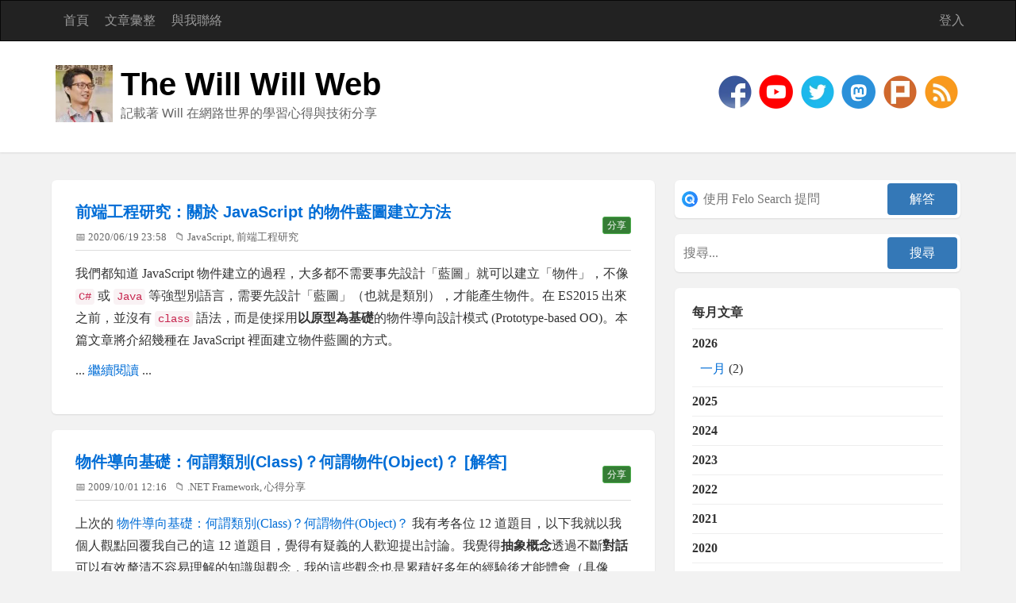

--- FILE ---
content_type: text/html; charset=utf-8
request_url: https://blog.miniasp.com/?tag=oop
body_size: 14485
content:
<!DOCTYPE html>
<html lang="zh-Hant-TW">
<head><meta http-equiv="content-type" content="text/html; charset=utf-8" />
	<link rel="contents" title="Archive" href="/archive" />
	<link rel="start" title="The Will Will Web" href="/" />
	<link type="application/rsd+xml" rel="edituri" title="RSD" href="https://blog.miniasp.com/rsd.axd" />
	<link type="application/rdf+xml" rel="meta" title="SIOC" href="https://blog.miniasp.com/sioc.axd" />
	<link type="application/apml+xml" rel="meta" title="APML" href="https://blog.miniasp.com/apml.axd" />
	<link type="application/rdf+xml" rel="meta" title="FOAF" href="https://blog.miniasp.com/foaf.axd" />
	<link type="application/rss+xml" rel="alternate" title="The Will Will Web" href="https://feeds.feedburner.com/TheWillWillWeb" />
	<link type="application/opensearchdescription+xml" rel="search" title="The Will Will Web" href="https://blog.miniasp.com/opensearch.axd" /><meta name="viewport" content="width=device-width, initial-scale=1.0, maximum-scale=5.0" /><meta property="fb:pages" content="119279178101235" /><link rel="stylesheet" href="/Custom/Themes/Standard-2015/css/bootstrap.min.css" /><link rel="stylesheet" href="/Custom/Themes/Standard-2015/css/main.min.css" /><link rel="stylesheet" href="/Custom/Themes/Standard-2015/css/responsive.min.css" /><link rel="shortcut icon" href="favicon.ico" type="image/x-icon" /><meta name="twitter:card" content="summary" /><meta name="twitter:site" content="@Will_Huang" /><meta name="twitter:creator" content="@Will_Huang" />

    <script async src="https://pagead2.googlesyndication.com/pagead/js/adsbygoogle.js?client=ca-pub-4707105512864121" crossorigin="anonymous"></script>

	<meta name="description" content="記載著 Will 在網路世界的學習心得與技術分享 -  All posts tagged  &#39;oop&#39; - The Will Will Web" />
	<meta name="keywords" content=".NET Core,.NET Framework,AI,Angular,AngularJS,ASP.NET,ASP.NET Core,ASP.NET MVC,ASP.NET Web API,Azure DevOps,C#,Container,CSS,DevOps,Entity Framework,Git,Golang,IIS,Java,JavaScript,Jenkins,Kubernetes,LINQ,Linux,Microsoft Azure,MySQL,Office,Office 365,Oracle,PHP,Security,SQL Server,Subversion,Tips,Unit Testing,VBA,Visual Basic,Visual Studio,VS2010 Tips,Web,Windows,Windows Phone 7,介紹好用工具,心得分享,未分類,多奇快訊,系統管理,前端工程研究,專案管理,團隊合作,網路管理" />
	<meta name="author" content="Will Huang" /><meta property="og:type" content="website" /><meta property="og:site_name" content="The Will Will Web" /><meta property="fb:app_id" content="1572310523097892" /><title>
	 All posts tagged  'oop' | The Will Will Web
</title></head>
<body class="ltr">
<div id="fb-root"></div>

    <form method="post" action="/?tag=oop" id="aspnetForm">
<div class="aspNetHidden">
<input type="hidden" name="__EVENTTARGET" id="__EVENTTARGET" value="" />
<input type="hidden" name="__EVENTARGUMENT" id="__EVENTARGUMENT" value="" />
<input type="hidden" name="__VIEWSTATE" id="__VIEWSTATE" value="AmmokK2/0ys8UgECwpIVWSxeFTc/7KhAUkoJeOgNWM1of9sv2YMkgv6jqtL+hTZcLXEtZq84tZXLRlRKnrKHLGS7W06NrzRScHGkVm9TSqEruvHuakUk8WUcDEsR16QxFJ6KIChwsZhoIodbwcYSqDeXCyAZEprQUswO9VdDWGtHOIRz" />
</div>

<script type="text/javascript">
//<![CDATA[
var theForm = document.forms['aspnetForm'];
if (!theForm) {
    theForm = document.aspnetForm;
}
function __doPostBack(eventTarget, eventArgument) {
    if (!theForm.onsubmit || (theForm.onsubmit() != false)) {
        theForm.__EVENTTARGET.value = eventTarget;
        theForm.__EVENTARGUMENT.value = eventArgument;
        theForm.submit();
    }
}
//]]>
</script>


<script src="/WebResource.axd?d=pynGkmcFUV13He1Qd6_TZKFmBG-AUY7YwSX-Eh_-So8UKa0fIVRDpGlQdJn4r3q4SNLVEw2&amp;t=638901526312636832" type="text/javascript"></script>

        <header class="header">
            <div class="navbar navbar-inverse" role="navigation">
                <div class="container">
                    <div class="navbar-header">
                        <button type="button" class="navbar-toggle" data-toggle="collapse" data-target=".navbar-collapse">
                            <span class="sr-only">Toggle navigation</span>
                            <span class="icon-bar"></span>
                            <span class="icon-bar"></span>
                            <span class="icon-bar"></span>
                        </button>
                    </div>
                    <div class="navbar-collapse collapse">
                        <ul class="nav navbar-nav ">
                            <li><a href="https://blog.miniasp.com/">首頁</a></li>
                            <li><a href="https://blog.miniasp.com/archive">文章彙整</a></li>
                            <li><a href="https://blog.miniasp.com/contact">與我聯絡</a></li>
                            
                        </ul>
                        <ul class="nav navbar-nav navbar-right">
                            <li><a href="/Account/login.aspx" id="ctl00_aLogin" rel="nofollow">登入</a></li>
                        </ul>
                    </div>
                </div>
            </div>
            <div class="title-wrapper">
                <div class="container">
                    <picture>
                      <source srcset="/Custom/Themes/Standard-2015/images/logo.avif" type="image/avif">
                      <source srcset="/Custom/Themes/Standard-2015/images/logo.webp" type="image/webp">
                      <img loading="lazy" width="72" height="72" src="/Custom/Themes/Standard-2015/images/logo.jpg" class="pull-left logo" alt="The Will Will Web" />
                    </picture>
                    <hgroup class="pull-left">
                        <h1><a href="https://blog.miniasp.com/">The Will Will Web</a></h1>
                        <h2>記載著 Will 在網路世界的學習心得與技術分享</h2>
                    </hgroup>
                    <div id="social-icons" class="pull-right social-icon">
                        <a href="https://www.facebook.com/will.fans" title="Will 保哥的技術交流中心" target="_blank">
                            <picture>
                                <source srcset="/Custom/Themes/Standard-2015/images/facebook.avif" type="image/avif">
                                <source srcset="/Custom/Themes/Standard-2015/images/facebook.webp" type="image/webp">
                                <img src="/Custom/Themes/Standard-2015/images/facebook.png" width="48" height="48" alt="social media - facebook"/>
                            </picture>
                        </a>
                        <a href="https://www.youtube.com/@Will_Huang" title="Will 保哥" target="_blank">
                            <picture>
                                <source srcset="/Custom/Themes/Standard-2015/images/youtube.webp" type="image/webp">
                                <img src="/Custom/Themes/Standard-2015/images/youtube.png" width="48" height="48" alt="social media - youtube"/>
                            </picture>
                        </a>
                        <a href="https://twitter.com/Will_Huang" title="@Will_Huang 保哥的推特" target="_blank">
                            <picture>
                                <source srcset="/Custom/Themes/Standard-2015/images/twitter.avif" type="image/avif">
                                <source srcset="/Custom/Themes/Standard-2015/images/twitter.webp" type="image/webp">
                                <img width="48" height="48" alt="social media - twitter" src="/Custom/Themes/Standard-2015/images/twitter.png" />
                            </picture>
                        </a>
                        <a href="https://mastodon.social/@doggy8088" title="Will 保哥" target="_blank">
                            <picture>
                                <source srcset="/Custom/Themes/Standard-2015/images/mastodon.webp" type="image/webp">
                                <img src="/Custom/Themes/Standard-2015/images/mastodon.png" width="48" height="48" alt="social media - mastodon"/>
                            </picture>
                        </a>
                        <a href="https://www.plurk.com/willh" title="★★★ Will 保哥的噗浪 ★★★" target="_blank">
                            <picture>
                                <source srcset="/Custom/Themes/Standard-2015/images/plurk.avif" type="image/avif">
                                <source srcset="/Custom/Themes/Standard-2015/images/plurk.webp" type="image/webp">
                                <img width="48" height="48" alt="social media - plurk" src="/Custom/Themes/Standard-2015/images/plurk.png" />
                            </picture>
                        </a>
                        
                        
                        <a href="https://feeds.feedburner.com/TheWillWillWeb" title="RSS 訂閱" target="_blank">
                            <picture>
                                <source srcset="/Custom/Themes/Standard-2015/images/rss.avif" type="image/avif">
                                <source srcset="/Custom/Themes/Standard-2015/images/rss.webp" type="image/webp">
                                <img width="48" height="48" alt="rss" src="/Custom/Themes/Standard-2015/images/rss.png" />
                            </picture>
                        </a>
                    </div>
                </div>
            </div>
        </header>
        <section class="container">
            <div class="row">
                <section class="col-md-8 content-wrapper">
                    
                    
  <div id="ctl00_cphBody_divError"></div>
  <div id="ctl00_cphBody_PostList1_posts" class="posts">

<article class="post" id="post0">
    <header class="post-header">
        <h2 class="post-title">
            <a href="/post/2020/06/19/JavaScript-Object-in-depth">前端工程研究：關於 JavaScript 的物件藍圖建立方法</a>
            
            <div class="pull-right" style="margin-top: 15px">
                <button type="button" class="btn btn-success btn-xs" onclick="share(event, '前端工程研究：關於 JavaScript 的物件藍圖建立方法', '我們都知道 JavaScript 物件建立的過程，大多都不需要事先設計「藍圖」就可以建立「物件」，不像 C# 或 Java 等強型別語言，需要先設計「藍圖」（也就是類別），才能產生物件。在 ES201', 'https://blog.miniasp.com/post/2020/06/19/JavaScript-Object-in-depth')">分享</button>
            </div>
        </h2>
        <div class="post-info clearfix">
            <span class="post-date">📅 2020/06/19 23:58</span>
            
            <span class="post-category">📁 <a href="/category/JavaScript">JavaScript</a>, <a href="/category/前端工程研究">前端工程研究</a></span>
        </div>
    </header>
    <section class="post-body text" id="fb_3d90d149-66c1-42f3-a788-aab4fcfbd916">
    
      

<style>
.copy-button {
  position: absolute;
  top: 0.75rem;
  right: 0.75rem;
  padding: 0.5rem;
  border: none;
  border-radius: 0.375rem;
  background-color: rgba(255, 255, 255, 0.1);
  cursor: pointer;
  opacity: 0;
  transition: all 0.2s ease;
  display: flex;
  align-items: center;
  gap: 0.5rem;
  backdrop-filter: blur(4px);
  color: #666;
}

/* 滑鼠懸停效果 */
pre:hover .copy-button {
  opacity: 1;
}

.copy-button:hover {
  background-color: rgba(255, 255, 255, 0.2);
  transform: scale(1.05);
  color: #000;
}

.copy-button:active {
  transform: scale(0.95);
}

/* 圖示樣式 */
.copy-icon, .check-icon {
  width: 1.2rem;
  height: 1.2rem;
  fill: currentColor;
  transition: all 0.2s ease;
}

/* 成功複製時的動畫效果 */
@keyframes checkmark {
  0% {
    transform: scale(0);
  }
  50% {
    transform: scale(1.2);
  }
  100% {
    transform: scale(1);
  }
}

.check-icon:not(.hidden) {
  animation: checkmark 0.2s ease-in-out;
  color: #10B981; /* 成功綠色 */
}

.hidden {
  display: none;
}

/* 為 pre 元素添加相對定位和漸層背景 */
pre {
  position: relative;
  padding-right: 4rem;
  background: linear-gradient(to right, rgba(255, 255, 255, 0.1), transparent);
}

</style>

<script>
document.addEventListener('DOMContentLoaded', function() {
  const codeBlocks = document.querySelectorAll('pre');
  
  codeBlocks.forEach(block => {
    const button = document.createElement('button');
    button.type = 'button';
    button.className = 'copy-button';
    button.setAttribute('aria-label', 'Copy code');
    button.innerHTML = `
      <svg class="copy-icon" viewBox="0 0 24 24" width="24" height="24">
        <path d="M16 1H4c-1.1 0-2 .9-2 2v14h2V3h12V1zm3 4H8c-1.1 0-2 .9-2 2v14c0 1.1.9 2 2 2h11c1.1 0 2-.9 2-2V7c0-1.1-.9-2-2-2zm0 16H8V7h11v14z"/>
      </svg>
      <svg class="check-icon hidden" viewBox="0 0 24 24" width="24" height="24">
        <path d="M9 16.17L4.83 12l-1.42 1.41L9 19 21 7l-1.41-1.41z"/>
      </svg>
    `;
    
    button.addEventListener('click', function() {
      const code = block.querySelector('code') || block;
      const text = code.textContent;
      
      navigator.clipboard.writeText(text).then(() => {
        const copyIcon = button.querySelector('.copy-icon');
        const checkIcon = button.querySelector('.check-icon');
        copyIcon.classList.add('hidden');
        checkIcon.classList.remove('hidden');
        
        setTimeout(() => {
          copyIcon.classList.remove('hidden');
          checkIcon.classList.add('hidden');
        }, 2000);
      });
    });
    
    block.appendChild(button);
  });
});
</script>

      <p>我們都知道 JavaScript 物件建立的過程，大多都不需要事先設計「藍圖」就可以建立「物件」，不像 <code>C#</code> 或 <code>Java</code> 等強型別語言，需要先設計「藍圖」（也就是類別），才能產生物件。在 ES2015 出來之前，並沒有 <code>class</code> 語法，而是使採用<strong>以原型為基礎</strong>的物件導向設計模式 (Prototype-based OO)。本篇文章將介紹幾種在 JavaScript 裡面建立物件藍圖的方式。</p><p>... <a class="more" href="/post/2020/06/19/JavaScript-Object-in-depth#continue">繼續閱讀</a> ...</p>

    </section>

    

</article>


<article class="post" id="post1">
    <header class="post-header">
        <h2 class="post-title">
            <a href="/post/2009/10/01/OOP-Basis-What-is-class-and-object-ANSWER">物件導向基礎：何謂類別(Class)？何謂物件(Object)？ [解答]</a>
            
            <div class="pull-right" style="margin-top: 15px">
                <button type="button" class="btn btn-success btn-xs" onclick="share(event, '物件導向基礎：何謂類別(Class)？何謂物件(Object)？ [解答]', '', 'https://blog.miniasp.com/post/2009/10/01/OOP-Basis-What-is-class-and-object-ANSWER')">分享</button>
            </div>
        </h2>
        <div class="post-info clearfix">
            <span class="post-date">📅 2009/10/01 12:16</span>
            
            <span class="post-category">📁 <a href="/category/NET-Framework">.NET Framework</a>, <a href="/category/心得分享">心得分享</a></span>
        </div>
    </header>
    <section class="post-body text" id="fb_7cdf221c-1acf-43bb-b20d-54dfc5645b21">
    
      

<style>
.copy-button {
  position: absolute;
  top: 0.75rem;
  right: 0.75rem;
  padding: 0.5rem;
  border: none;
  border-radius: 0.375rem;
  background-color: rgba(255, 255, 255, 0.1);
  cursor: pointer;
  opacity: 0;
  transition: all 0.2s ease;
  display: flex;
  align-items: center;
  gap: 0.5rem;
  backdrop-filter: blur(4px);
  color: #666;
}

/* 滑鼠懸停效果 */
pre:hover .copy-button {
  opacity: 1;
}

.copy-button:hover {
  background-color: rgba(255, 255, 255, 0.2);
  transform: scale(1.05);
  color: #000;
}

.copy-button:active {
  transform: scale(0.95);
}

/* 圖示樣式 */
.copy-icon, .check-icon {
  width: 1.2rem;
  height: 1.2rem;
  fill: currentColor;
  transition: all 0.2s ease;
}

/* 成功複製時的動畫效果 */
@keyframes checkmark {
  0% {
    transform: scale(0);
  }
  50% {
    transform: scale(1.2);
  }
  100% {
    transform: scale(1);
  }
}

.check-icon:not(.hidden) {
  animation: checkmark 0.2s ease-in-out;
  color: #10B981; /* 成功綠色 */
}

.hidden {
  display: none;
}

/* 為 pre 元素添加相對定位和漸層背景 */
pre {
  position: relative;
  padding-right: 4rem;
  background: linear-gradient(to right, rgba(255, 255, 255, 0.1), transparent);
}

</style>

<script>
document.addEventListener('DOMContentLoaded', function() {
  const codeBlocks = document.querySelectorAll('pre');
  
  codeBlocks.forEach(block => {
    const button = document.createElement('button');
    button.type = 'button';
    button.className = 'copy-button';
    button.setAttribute('aria-label', 'Copy code');
    button.innerHTML = `
      <svg class="copy-icon" viewBox="0 0 24 24" width="24" height="24">
        <path d="M16 1H4c-1.1 0-2 .9-2 2v14h2V3h12V1zm3 4H8c-1.1 0-2 .9-2 2v14c0 1.1.9 2 2 2h11c1.1 0 2-.9 2-2V7c0-1.1-.9-2-2-2zm0 16H8V7h11v14z"/>
      </svg>
      <svg class="check-icon hidden" viewBox="0 0 24 24" width="24" height="24">
        <path d="M9 16.17L4.83 12l-1.42 1.41L9 19 21 7l-1.41-1.41z"/>
      </svg>
    `;
    
    button.addEventListener('click', function() {
      const code = block.querySelector('code') || block;
      const text = code.textContent;
      
      navigator.clipboard.writeText(text).then(() => {
        const copyIcon = button.querySelector('.copy-icon');
        const checkIcon = button.querySelector('.check-icon');
        copyIcon.classList.add('hidden');
        checkIcon.classList.remove('hidden');
        
        setTimeout(() => {
          copyIcon.classList.remove('hidden');
          checkIcon.classList.add('hidden');
        }, 2000);
      });
    });
    
    block.appendChild(button);
  });
});
</script>

      <p>上次的 <a href="/post/2009/08/OOP-Basis-What-is-class-and-object.aspx" target="_blank">物件導向基礎：何謂類別(Class)？何謂物件(Object)？</a> 我有考各位 12 道題目，以下我就以我個人觀點回覆我自己的這 12 道題目，覺得有疑義的人歡迎提出討論。我覺得<strong>抽象概念</strong>透過不斷<strong>對話</strong>可以有效釐清不容易理解的知識與觀念，我的這些觀念也是累積好多年的經驗後才能體會（具像化）的。</p><p>... <a class="more" href="/post/2009/10/01/OOP-Basis-What-is-class-and-object-ANSWER#continue">繼續閱讀</a> ...</p>

    </section>

    

</article>


<article class="post" id="post2">
    <header class="post-header">
        <h2 class="post-title">
            <a href="/post/2009/08/27/OOP-Basis-What-is-class-and-object">物件導向基礎：何謂類別(Class)？何謂物件(Object)？</a>
            
            <div class="pull-right" style="margin-top: 15px">
                <button type="button" class="btn btn-success btn-xs" onclick="share(event, '物件導向基礎：何謂類別(Class)？何謂物件(Object)？', '', 'https://blog.miniasp.com/post/2009/08/27/OOP-Basis-What-is-class-and-object')">分享</button>
            </div>
        </h2>
        <div class="post-info clearfix">
            <span class="post-date">📅 2009/08/27 21:23</span>
            
            <span class="post-category">📁 <a href="/category/NET-Framework">.NET Framework</a>, <a href="/category/心得分享">心得分享</a></span>
        </div>
    </header>
    <section class="post-body text" id="fb_73b027f2-fc0c-425b-936e-6e56aa900de3">
    
      

<style>
.copy-button {
  position: absolute;
  top: 0.75rem;
  right: 0.75rem;
  padding: 0.5rem;
  border: none;
  border-radius: 0.375rem;
  background-color: rgba(255, 255, 255, 0.1);
  cursor: pointer;
  opacity: 0;
  transition: all 0.2s ease;
  display: flex;
  align-items: center;
  gap: 0.5rem;
  backdrop-filter: blur(4px);
  color: #666;
}

/* 滑鼠懸停效果 */
pre:hover .copy-button {
  opacity: 1;
}

.copy-button:hover {
  background-color: rgba(255, 255, 255, 0.2);
  transform: scale(1.05);
  color: #000;
}

.copy-button:active {
  transform: scale(0.95);
}

/* 圖示樣式 */
.copy-icon, .check-icon {
  width: 1.2rem;
  height: 1.2rem;
  fill: currentColor;
  transition: all 0.2s ease;
}

/* 成功複製時的動畫效果 */
@keyframes checkmark {
  0% {
    transform: scale(0);
  }
  50% {
    transform: scale(1.2);
  }
  100% {
    transform: scale(1);
  }
}

.check-icon:not(.hidden) {
  animation: checkmark 0.2s ease-in-out;
  color: #10B981; /* 成功綠色 */
}

.hidden {
  display: none;
}

/* 為 pre 元素添加相對定位和漸層背景 */
pre {
  position: relative;
  padding-right: 4rem;
  background: linear-gradient(to right, rgba(255, 255, 255, 0.1), transparent);
}

</style>

<script>
document.addEventListener('DOMContentLoaded', function() {
  const codeBlocks = document.querySelectorAll('pre');
  
  codeBlocks.forEach(block => {
    const button = document.createElement('button');
    button.type = 'button';
    button.className = 'copy-button';
    button.setAttribute('aria-label', 'Copy code');
    button.innerHTML = `
      <svg class="copy-icon" viewBox="0 0 24 24" width="24" height="24">
        <path d="M16 1H4c-1.1 0-2 .9-2 2v14h2V3h12V1zm3 4H8c-1.1 0-2 .9-2 2v14c0 1.1.9 2 2 2h11c1.1 0 2-.9 2-2V7c0-1.1-.9-2-2-2zm0 16H8V7h11v14z"/>
      </svg>
      <svg class="check-icon hidden" viewBox="0 0 24 24" width="24" height="24">
        <path d="M9 16.17L4.83 12l-1.42 1.41L9 19 21 7l-1.41-1.41z"/>
      </svg>
    `;
    
    button.addEventListener('click', function() {
      const code = block.querySelector('code') || block;
      const text = code.textContent;
      
      navigator.clipboard.writeText(text).then(() => {
        const copyIcon = button.querySelector('.copy-icon');
        const checkIcon = button.querySelector('.check-icon');
        copyIcon.classList.add('hidden');
        checkIcon.classList.remove('hidden');
        
        setTimeout(() => {
          copyIcon.classList.remove('hidden');
          checkIcon.classList.add('hidden');
        }, 2000);
      });
    });
    
    block.appendChild(button);
  });
});
</script>

      <p>每次有新人來面試，我都會問新人這個很基礎的程式開發問題，想聽看看來面試的人如何解釋這個每天朝夕相處的東西，但很難想像的是竟然有大部分的面試者都無法回答出讓我滿意的答案，不是支支吾吾的講不清楚，就是只能講出他們語法上的差別(錯誤觀念)，但卻無法清楚且具體的描述何謂類別、何謂物件。</p><p>... <a class="more" href="/post/2009/08/27/OOP-Basis-What-is-class-and-object#continue">繼續閱讀</a> ...</p>

    </section>

    

</article>
</div>



<div style="clear:both; display:block">
  
</div>
  

                </section>
                <aside class="col-md-4 sidebar-wrapper">
                    <div id="widgetzone_be_WIDGET_ZONE" class="widgetzone">

<script>
    function felo_search(id) {
        var text = document.getElementById(id).value;
        if (text.length > 0) {
            var encodedText = encodeURIComponent(text + ' site:blog.miniasp.com');
            window.open(`https://felo.ai/search?q=${encodedText}&mode=verbose&invite=dOLn1YloyaD3j`, '_blank');
        }
    }
</script>
<style>
    .search-container {
        position: relative;
        display: flex;
        /* 使用 flex 排版 */
        gap: 8px;
        /* 元素間距 */
    }

    .search-input {
        flex: 1;
        /* 填滿剩餘空間 */
        padding: 8px 8px 8px 32px !important;
        /* 上右下左 的內距 */
        background-image: url('https://felo.ai/icon.svg');
        background-repeat: no-repeat;
        background-position: 5px center;
        background-size: 20px;
        border: 1px solid #ccc;
        /* 新增邊框 */
        border-radius: 4px;
        /* 圓角 */
    }

    /* 按鈕樣式 */
    .search-container input[type="button"] {
        white-space: nowrap;
        /* 避免文字換行 */
        cursor: pointer;
        /* 滑鼠游標變指示 */
    }
</style>
<div class="Widget widget search">
    <div class="WidgetContent widget-content">
        <div id="searchbox">
            <div class="search-container">
                <input type="text" id="felo-txt-fb38ecdd-5813-4d10-8c5f-8d901c7c731e" class="search-input"
                       placeholder="使用 Felo Search 提問"
                       onkeypress="if (event.keyCode == 13) { felo_search('felo-txt-fb38ecdd-5813-4d10-8c5f-8d901c7c731e'); return false; }"
                       accesskey="s" /><input type="button" class="search-button"
                       onkeypress="felo_search('felo-txt-fb38ecdd-5813-4d10-8c5f-8d901c7c731e');" onclick="felo_search('felo-txt-fb38ecdd-5813-4d10-8c5f-8d901c7c731e');"
                       value="解答" />
            </div>
        </div>
    </div>
</div>
<div class="Widget widget search">
    <div class="WidgetContent widget-content">
        <div id="searchbox">
            <input type="text" id="txt-fb38ecdd-5813-4d10-8c5f-8d901c7c731e" placeholder="搜尋..."
                   onkeypress="if (event.keyCode == 13) { BlogEngine.search('/', 'txt-fb38ecdd-5813-4d10-8c5f-8d901c7c731e'); return false; }" /><input
                   type="button" onkeypress="BlogEngine.search('/', 'txt-fb38ecdd-5813-4d10-8c5f-8d901c7c731e');"
                   onclick="BlogEngine.search('/', 'txt-fb38ecdd-5813-4d10-8c5f-8d901c7c731e');" id="searchbutton"
                   value="搜尋" />
        </div>
    </div>
</div>
<div class="Widget widget monthlist">
    <h3 class="WidgetHeader widget-header">每月文章</h3>
    <div class="WidgetContent widget-content">
        <ul id="monthList">
<li onclick="BlogEngine.toggleMonth(&#39;year2026&#39;)" class="year">2026
                <ul id="year2026" class="open">
                    <li><a href="/2026/01/default">一月</a> (2)</li>
                </ul>
            </li>
<li onclick="BlogEngine.toggleMonth(&#39;year2025&#39;)" class="year">2025
                <ul id="year2025" class="close">
                    <li><a href="/2025/12/default">十二月</a> (1)</li>
                    <li><a href="/2025/11/default">十一月</a> (2)</li>
                    <li><a href="/2025/10/default">十月</a> (4)</li>
                    <li><a href="/2025/09/default">九月</a> (3)</li>
                    <li><a href="/2025/08/default">八月</a> (1)</li>
                    <li><a href="/2025/07/default">七月</a> (1)</li>
                    <li><a href="/2025/06/default">六月</a> (2)</li>
                    <li><a href="/2025/05/default">五月</a> (2)</li>
                    <li><a href="/2025/04/default">四月</a> (3)</li>
                    <li><a href="/2025/03/default">三月</a> (3)</li>
                    <li><a href="/2025/02/default">二月</a> (3)</li>
                    <li><a href="/2025/01/default">一月</a> (5)</li>
                </ul>
            </li>
<li onclick="BlogEngine.toggleMonth(&#39;year2024&#39;)" class="year">2024
                <ul id="year2024" class="close">
                    <li><a href="/2024/12/default">十二月</a> (2)</li>
                    <li><a href="/2024/11/default">十一月</a> (3)</li>
                    <li><a href="/2024/10/default">十月</a> (5)</li>
                    <li><a href="/2024/09/default">九月</a> (6)</li>
                    <li><a href="/2024/08/default">八月</a> (3)</li>
                    <li><a href="/2024/07/default">七月</a> (5)</li>
                    <li><a href="/2024/06/default">六月</a> (3)</li>
                    <li><a href="/2024/05/default">五月</a> (7)</li>
                    <li><a href="/2024/04/default">四月</a> (8)</li>
                    <li><a href="/2024/03/default">三月</a> (11)</li>
                    <li><a href="/2024/02/default">二月</a> (7)</li>
                    <li><a href="/2024/01/default">一月</a> (4)</li>
                </ul>
            </li>
<li onclick="BlogEngine.toggleMonth(&#39;year2023&#39;)" class="year">2023
                <ul id="year2023" class="close">
                    <li><a href="/2023/12/default">十二月</a> (5)</li>
                    <li><a href="/2023/11/default">十一月</a> (9)</li>
                    <li><a href="/2023/10/default">十月</a> (12)</li>
                    <li><a href="/2023/09/default">九月</a> (13)</li>
                    <li><a href="/2023/08/default">八月</a> (15)</li>
                    <li><a href="/2023/07/default">七月</a> (5)</li>
                    <li><a href="/2023/06/default">六月</a> (3)</li>
                    <li><a href="/2023/05/default">五月</a> (4)</li>
                    <li><a href="/2023/04/default">四月</a> (12)</li>
                    <li><a href="/2023/03/default">三月</a> (8)</li>
                    <li><a href="/2023/02/default">二月</a> (5)</li>
                    <li><a href="/2023/01/default">一月</a> (17)</li>
                </ul>
            </li>
<li onclick="BlogEngine.toggleMonth(&#39;year2022&#39;)" class="year">2022
                <ul id="year2022" class="close">
                    <li><a href="/2022/12/default">十二月</a> (14)</li>
                    <li><a href="/2022/11/default">十一月</a> (11)</li>
                    <li><a href="/2022/10/default">十月</a> (14)</li>
                    <li><a href="/2022/09/default">九月</a> (17)</li>
                    <li><a href="/2022/08/default">八月</a> (10)</li>
                    <li><a href="/2022/07/default">七月</a> (11)</li>
                    <li><a href="/2022/06/default">六月</a> (4)</li>
                    <li><a href="/2022/05/default">五月</a> (10)</li>
                    <li><a href="/2022/04/default">四月</a> (5)</li>
                    <li><a href="/2022/03/default">三月</a> (9)</li>
                    <li><a href="/2022/02/default">二月</a> (9)</li>
                    <li><a href="/2022/01/default">一月</a> (15)</li>
                </ul>
            </li>
<li onclick="BlogEngine.toggleMonth(&#39;year2021&#39;)" class="year">2021
                <ul id="year2021" class="close">
                    <li><a href="/2021/12/default">十二月</a> (12)</li>
                    <li><a href="/2021/11/default">十一月</a> (5)</li>
                    <li><a href="/2021/10/default">十月</a> (6)</li>
                    <li><a href="/2021/09/default">九月</a> (13)</li>
                    <li><a href="/2021/08/default">八月</a> (16)</li>
                    <li><a href="/2021/07/default">七月</a> (13)</li>
                    <li><a href="/2021/06/default">六月</a> (13)</li>
                    <li><a href="/2021/05/default">五月</a> (7)</li>
                    <li><a href="/2021/03/default">三月</a> (1)</li>
                    <li><a href="/2021/02/default">二月</a> (1)</li>
                </ul>
            </li>
<li onclick="BlogEngine.toggleMonth(&#39;year2020&#39;)" class="year">2020
                <ul id="year2020" class="close">
                    <li><a href="/2020/12/default">十二月</a> (3)</li>
                    <li><a href="/2020/11/default">十一月</a> (1)</li>
                    <li><a href="/2020/10/default">十月</a> (3)</li>
                    <li><a href="/2020/09/default">九月</a> (7)</li>
                    <li><a href="/2020/08/default">八月</a> (7)</li>
                    <li><a href="/2020/07/default">七月</a> (9)</li>
                    <li><a href="/2020/06/default">六月</a> (2)</li>
                    <li><a href="/2020/05/default">五月</a> (5)</li>
                    <li><a href="/2020/03/default">三月</a> (4)</li>
                    <li><a href="/2020/02/default">二月</a> (5)</li>
                    <li><a href="/2020/01/default">一月</a> (4)</li>
                </ul>
            </li>
<li onclick="BlogEngine.toggleMonth(&#39;year2019&#39;)" class="year">2019
                <ul id="year2019" class="close">
                    <li><a href="/2019/12/default">十二月</a> (7)</li>
                    <li><a href="/2019/11/default">十一月</a> (2)</li>
                    <li><a href="/2019/10/default">十月</a> (5)</li>
                    <li><a href="/2019/09/default">九月</a> (1)</li>
                    <li><a href="/2019/06/default">六月</a> (3)</li>
                    <li><a href="/2019/04/default">四月</a> (4)</li>
                    <li><a href="/2019/03/default">三月</a> (3)</li>
                    <li><a href="/2019/02/default">二月</a> (7)</li>
                    <li><a href="/2019/01/default">一月</a> (12)</li>
                </ul>
            </li>
<li onclick="BlogEngine.toggleMonth(&#39;year2018&#39;)" class="year">2018
                <ul id="year2018" class="close">
                    <li><a href="/2018/12/default">十二月</a> (3)</li>
                    <li><a href="/2018/11/default">十一月</a> (1)</li>
                    <li><a href="/2018/10/default">十月</a> (4)</li>
                    <li><a href="/2018/09/default">九月</a> (12)</li>
                    <li><a href="/2018/08/default">八月</a> (4)</li>
                    <li><a href="/2018/06/default">六月</a> (2)</li>
                    <li><a href="/2018/05/default">五月</a> (3)</li>
                    <li><a href="/2018/04/default">四月</a> (6)</li>
                    <li><a href="/2018/02/default">二月</a> (1)</li>
                    <li><a href="/2018/01/default">一月</a> (2)</li>
                </ul>
            </li>
<li onclick="BlogEngine.toggleMonth(&#39;year2017&#39;)" class="year">2017
                <ul id="year2017" class="close">
                    <li><a href="/2017/12/default">十二月</a> (2)</li>
                    <li><a href="/2017/10/default">十月</a> (3)</li>
                    <li><a href="/2017/09/default">九月</a> (4)</li>
                    <li><a href="/2017/07/default">七月</a> (1)</li>
                    <li><a href="/2017/06/default">六月</a> (1)</li>
                    <li><a href="/2017/05/default">五月</a> (1)</li>
                    <li><a href="/2017/04/default">四月</a> (1)</li>
                    <li><a href="/2017/02/default">二月</a> (3)</li>
                    <li><a href="/2017/01/default">一月</a> (4)</li>
                </ul>
            </li>
<li onclick="BlogEngine.toggleMonth(&#39;year2016&#39;)" class="year">2016
                <ul id="year2016" class="close">
                    <li><a href="/2016/12/default">十二月</a> (4)</li>
                    <li><a href="/2016/11/default">十一月</a> (1)</li>
                    <li><a href="/2016/10/default">十月</a> (1)</li>
                    <li><a href="/2016/09/default">九月</a> (4)</li>
                    <li><a href="/2016/08/default">八月</a> (3)</li>
                    <li><a href="/2016/07/default">七月</a> (2)</li>
                    <li><a href="/2016/05/default">五月</a> (1)</li>
                    <li><a href="/2016/04/default">四月</a> (1)</li>
                    <li><a href="/2016/03/default">三月</a> (3)</li>
                    <li><a href="/2016/02/default">二月</a> (3)</li>
                    <li><a href="/2016/01/default">一月</a> (2)</li>
                </ul>
            </li>
<li onclick="BlogEngine.toggleMonth(&#39;year2015&#39;)" class="year">2015
                <ul id="year2015" class="close">
                    <li><a href="/2015/12/default">十二月</a> (6)</li>
                    <li><a href="/2015/11/default">十一月</a> (4)</li>
                    <li><a href="/2015/10/default">十月</a> (3)</li>
                    <li><a href="/2015/09/default">九月</a> (5)</li>
                    <li><a href="/2015/08/default">八月</a> (1)</li>
                    <li><a href="/2015/07/default">七月</a> (4)</li>
                    <li><a href="/2015/06/default">六月</a> (2)</li>
                    <li><a href="/2015/05/default">五月</a> (3)</li>
                    <li><a href="/2015/04/default">四月</a> (1)</li>
                    <li><a href="/2015/03/default">三月</a> (1)</li>
                    <li><a href="/2015/02/default">二月</a> (3)</li>
                    <li><a href="/2015/01/default">一月</a> (2)</li>
                </ul>
            </li>
<li onclick="BlogEngine.toggleMonth(&#39;year2014&#39;)" class="year">2014
                <ul id="year2014" class="close">
                    <li><a href="/2014/12/default">十二月</a> (3)</li>
                    <li><a href="/2014/11/default">十一月</a> (2)</li>
                    <li><a href="/2014/10/default">十月</a> (3)</li>
                    <li><a href="/2014/09/default">九月</a> (3)</li>
                    <li><a href="/2014/08/default">八月</a> (1)</li>
                    <li><a href="/2014/07/default">七月</a> (4)</li>
                    <li><a href="/2014/06/default">六月</a> (2)</li>
                    <li><a href="/2014/05/default">五月</a> (4)</li>
                    <li><a href="/2014/04/default">四月</a> (5)</li>
                    <li><a href="/2014/03/default">三月</a> (4)</li>
                    <li><a href="/2014/02/default">二月</a> (1)</li>
                    <li><a href="/2014/01/default">一月</a> (7)</li>
                </ul>
            </li>
<li onclick="BlogEngine.toggleMonth(&#39;year2013&#39;)" class="year">2013
                <ul id="year2013" class="close">
                    <li><a href="/2013/12/default">十二月</a> (1)</li>
                    <li><a href="/2013/11/default">十一月</a> (8)</li>
                    <li><a href="/2013/10/default">十月</a> (1)</li>
                    <li><a href="/2013/09/default">九月</a> (2)</li>
                    <li><a href="/2013/08/default">八月</a> (4)</li>
                    <li><a href="/2013/07/default">七月</a> (5)</li>
                    <li><a href="/2013/06/default">六月</a> (8)</li>
                    <li><a href="/2013/05/default">五月</a> (9)</li>
                    <li><a href="/2013/04/default">四月</a> (8)</li>
                    <li><a href="/2013/03/default">三月</a> (10)</li>
                    <li><a href="/2013/02/default">二月</a> (9)</li>
                    <li><a href="/2013/01/default">一月</a> (10)</li>
                </ul>
            </li>
<li onclick="BlogEngine.toggleMonth(&#39;year2012&#39;)" class="year">2012
                <ul id="year2012" class="close">
                    <li><a href="/2012/12/default">十二月</a> (4)</li>
                    <li><a href="/2012/11/default">十一月</a> (6)</li>
                    <li><a href="/2012/10/default">十月</a> (6)</li>
                    <li><a href="/2012/09/default">九月</a> (4)</li>
                    <li><a href="/2012/08/default">八月</a> (5)</li>
                    <li><a href="/2012/07/default">七月</a> (10)</li>
                    <li><a href="/2012/06/default">六月</a> (5)</li>
                    <li><a href="/2012/05/default">五月</a> (6)</li>
                    <li><a href="/2012/04/default">四月</a> (10)</li>
                    <li><a href="/2012/03/default">三月</a> (12)</li>
                    <li><a href="/2012/02/default">二月</a> (1)</li>
                    <li><a href="/2012/01/default">一月</a> (6)</li>
                </ul>
            </li>
<li onclick="BlogEngine.toggleMonth(&#39;year2011&#39;)" class="year">2011
                <ul id="year2011" class="close">
                    <li><a href="/2011/12/default">十二月</a> (3)</li>
                    <li><a href="/2011/11/default">十一月</a> (7)</li>
                    <li><a href="/2011/10/default">十月</a> (8)</li>
                    <li><a href="/2011/09/default">九月</a> (14)</li>
                    <li><a href="/2011/08/default">八月</a> (15)</li>
                    <li><a href="/2011/07/default">七月</a> (10)</li>
                    <li><a href="/2011/06/default">六月</a> (10)</li>
                    <li><a href="/2011/05/default">五月</a> (11)</li>
                    <li><a href="/2011/04/default">四月</a> (11)</li>
                    <li><a href="/2011/03/default">三月</a> (13)</li>
                    <li><a href="/2011/02/default">二月</a> (14)</li>
                    <li><a href="/2011/01/default">一月</a> (13)</li>
                </ul>
            </li>
<li onclick="BlogEngine.toggleMonth(&#39;year2010&#39;)" class="year">2010
                <ul id="year2010" class="close">
                    <li><a href="/2010/12/default">十二月</a> (13)</li>
                    <li><a href="/2010/11/default">十一月</a> (10)</li>
                    <li><a href="/2010/10/default">十月</a> (16)</li>
                    <li><a href="/2010/09/default">九月</a> (17)</li>
                    <li><a href="/2010/08/default">八月</a> (12)</li>
                    <li><a href="/2010/07/default">七月</a> (22)</li>
                    <li><a href="/2010/06/default">六月</a> (15)</li>
                    <li><a href="/2010/05/default">五月</a> (11)</li>
                    <li><a href="/2010/04/default">四月</a> (14)</li>
                    <li><a href="/2010/03/default">三月</a> (17)</li>
                    <li><a href="/2010/02/default">二月</a> (17)</li>
                    <li><a href="/2010/01/default">一月</a> (26)</li>
                </ul>
            </li>
<li onclick="BlogEngine.toggleMonth(&#39;year2009&#39;)" class="year">2009
                <ul id="year2009" class="close">
                    <li><a href="/2009/12/default">十二月</a> (16)</li>
                    <li><a href="/2009/11/default">十一月</a> (18)</li>
                    <li><a href="/2009/10/default">十月</a> (18)</li>
                    <li><a href="/2009/09/default">九月</a> (23)</li>
                    <li><a href="/2009/08/default">八月</a> (20)</li>
                    <li><a href="/2009/07/default">七月</a> (26)</li>
                    <li><a href="/2009/06/default">六月</a> (24)</li>
                    <li><a href="/2009/05/default">五月</a> (21)</li>
                    <li><a href="/2009/04/default">四月</a> (26)</li>
                    <li><a href="/2009/03/default">三月</a> (30)</li>
                    <li><a href="/2009/02/default">二月</a> (27)</li>
                    <li><a href="/2009/01/default">一月</a> (26)</li>
                </ul>
            </li>
<li onclick="BlogEngine.toggleMonth(&#39;year2008&#39;)" class="year">2008
                <ul id="year2008" class="close">
                    <li><a href="/2008/12/default">十二月</a> (30)</li>
                    <li><a href="/2008/11/default">十一月</a> (31)</li>
                    <li><a href="/2008/10/default">十月</a> (31)</li>
                    <li><a href="/2008/09/default">九月</a> (29)</li>
                    <li><a href="/2008/08/default">八月</a> (31)</li>
                    <li><a href="/2008/07/default">七月</a> (31)</li>
                    <li><a href="/2008/06/default">六月</a> (30)</li>
                    <li><a href="/2008/05/default">五月</a> (30)</li>
                    <li><a href="/2008/04/default">四月</a> (31)</li>
                    <li><a href="/2008/03/default">三月</a> (31)</li>
                    <li><a href="/2008/02/default">二月</a> (29)</li>
                    <li><a href="/2008/01/default">一月</a> (33)</li>
                </ul>
            </li>
<li onclick="BlogEngine.toggleMonth(&#39;year2007&#39;)" class="year">2007
                <ul id="year2007" class="close">
                    <li><a href="/2007/12/default">十二月</a> (31)</li>
                    <li><a href="/2007/11/default">十一月</a> (37)</li>
                    <li><a href="/2007/10/default">十月</a> (13)</li>
                </ul>
            </li>
        </ul>
    </div>
</div>
<div class="Widget widget categorylist">
    <h3 class="WidgetHeader widget-header">文章分類</h3>
    <div class="WidgetContent widget-content">
        <ul id="categorylist">
            <li>
                <a rel="nofollow" href="/category/feed/NET-Core"><img class="rssButton" alt="RSS feed for .NET Core" src="/Content/images/blog/rssButton.png" width="12" height="12"></a>
                <a title="Category: .NET Core" href="/category/NET-Core">.NET Core <span>(92)</span></a>
            </li>
            <li>
                <a rel="nofollow" href="/category/feed/NET-Framework"><img class="rssButton" alt="RSS feed for .NET Framework" src="/Content/images/blog/rssButton.png" width="12" height="12"></a>
                <a title="Category: .NET Framework" href="/category/NET-Framework">.NET Framework <span>(242)</span></a>
            </li>
            <li>
                <a rel="nofollow" href="/category/feed/AI"><img class="rssButton" alt="RSS feed for AI" src="/Content/images/blog/rssButton.png" width="12" height="12"></a>
                <a title="Category: AI" href="/category/AI">AI <span>(27)</span></a>
            </li>
            <li>
                <a rel="nofollow" href="/category/feed/Angular"><img class="rssButton" alt="RSS feed for Angular" src="/Content/images/blog/rssButton.png" width="12" height="12"></a>
                <a title="Category: Angular" href="/category/Angular">Angular <span>(41)</span></a>
            </li>
            <li>
                <a rel="nofollow" href="/category/feed/AngularJS"><img class="rssButton" alt="RSS feed for AngularJS" src="/Content/images/blog/rssButton.png" width="12" height="12"></a>
                <a title="Category: AngularJS" href="/category/AngularJS">AngularJS <span>(11)</span></a>
            </li>
            <li>
                <a rel="nofollow" href="/category/feed/ASPNET"><img class="rssButton" alt="RSS feed for ASP.NET" src="/Content/images/blog/rssButton.png" width="12" height="12"></a>
                <a title="Category: ASP.NET" href="/category/ASPNET">ASP.NET <span>(226)</span></a>
            </li>
            <li>
                <a rel="nofollow" href="/category/feed/ASPNET-Core"><img class="rssButton" alt="RSS feed for ASP.NET Core" src="/Content/images/blog/rssButton.png" width="12" height="12"></a>
                <a title="Category: ASP.NET Core" href="/category/ASPNET-Core">ASP.NET Core <span>(68)</span></a>
            </li>
            <li>
                <a rel="nofollow" href="/category/feed/ASPNET-MVC"><img class="rssButton" alt="RSS feed for ASP.NET MVC" src="/Content/images/blog/rssButton.png" width="12" height="12"></a>
                <a title="Category: ASP.NET MVC" href="/category/ASPNET-MVC">ASP.NET MVC <span>(111)</span></a>
            </li>
            <li>
                <a rel="nofollow" href="/category/feed/ASPNET-Web-API"><img class="rssButton" alt="RSS feed for ASP.NET Web API" src="/Content/images/blog/rssButton.png" width="12" height="12"></a>
                <a title="Category: ASP.NET Web API" href="/category/ASPNET-Web-API">ASP.NET Web API <span>(17)</span></a>
            </li>
            <li>
                <a rel="nofollow" href="/category/feed/Azure-DevOps"><img class="rssButton" alt="RSS feed for Azure DevOps" src="/Content/images/blog/rssButton.png" width="12" height="12"></a>
                <a title="Category: Azure DevOps" href="/category/Azure-DevOps">Azure DevOps <span>(67)</span></a>
            </li>
            <li>
                <a rel="nofollow" href="/category/feed/C"><img class="rssButton" alt="RSS feed for C#" src="/Content/images/blog/rssButton.png" width="12" height="12"></a>
                <a title="Category: C#" href="/category/C">C# <span>(151)</span></a>
            </li>
            <li>
                <a rel="nofollow" href="/category/feed/Container"><img class="rssButton" alt="RSS feed for Container" src="/Content/images/blog/rssButton.png" width="12" height="12"></a>
                <a title="Category: Container" href="/category/Container">Container <span>(43)</span></a>
            </li>
            <li>
                <a rel="nofollow" href="/category/feed/CSS"><img class="rssButton" alt="RSS feed for CSS" src="/Content/images/blog/rssButton.png" width="12" height="12"></a>
                <a title="Category: CSS" href="/category/CSS">CSS <span>(29)</span></a>
            </li>
            <li>
                <a rel="nofollow" href="/category/feed/DevOps"><img class="rssButton" alt="RSS feed for DevOps" src="/Content/images/blog/rssButton.png" width="12" height="12"></a>
                <a title="Category: DevOps" href="/category/DevOps">DevOps <span>(35)</span></a>
            </li>
            <li>
                <a rel="nofollow" href="/category/feed/Entity-Framework"><img class="rssButton" alt="RSS feed for Entity Framework" src="/Content/images/blog/rssButton.png" width="12" height="12"></a>
                <a title="Category: Entity Framework" href="/category/Entity-Framework">Entity Framework <span>(26)</span></a>
            </li>
            <li>
                <a rel="nofollow" href="/category/feed/Git"><img class="rssButton" alt="RSS feed for Git" src="/Content/images/blog/rssButton.png" width="12" height="12"></a>
                <a title="Category: Git" href="/category/Git">Git <span>(42)</span></a>
            </li>
            <li>
                <a rel="nofollow" href="/category/feed/Golang"><img class="rssButton" alt="RSS feed for Golang" src="/Content/images/blog/rssButton.png" width="12" height="12"></a>
                <a title="Category: Golang" href="/category/Golang">Golang <span>(2)</span></a>
            </li>
            <li>
                <a rel="nofollow" href="/category/feed/IIS"><img class="rssButton" alt="RSS feed for IIS" src="/Content/images/blog/rssButton.png" width="12" height="12"></a>
                <a title="Category: IIS" href="/category/IIS">IIS <span>(106)</span></a>
            </li>
            <li>
                <a rel="nofollow" href="/category/feed/Java"><img class="rssButton" alt="RSS feed for Java" src="/Content/images/blog/rssButton.png" width="12" height="12"></a>
                <a title="Category: Java" href="/category/Java">Java <span>(29)</span></a>
            </li>
            <li>
                <a rel="nofollow" href="/category/feed/JavaScript"><img class="rssButton" alt="RSS feed for JavaScript" src="/Content/images/blog/rssButton.png" width="12" height="12"></a>
                <a title="Category: JavaScript" href="/category/JavaScript">JavaScript <span>(117)</span></a>
            </li>
            <li>
                <a rel="nofollow" href="/category/feed/Jenkins"><img class="rssButton" alt="RSS feed for Jenkins" src="/Content/images/blog/rssButton.png" width="12" height="12"></a>
                <a title="Category: Jenkins" href="/category/Jenkins">Jenkins <span>(7)</span></a>
            </li>
            <li>
                <a rel="nofollow" href="/category/feed/Kubernetes"><img class="rssButton" alt="RSS feed for Kubernetes" src="/Content/images/blog/rssButton.png" width="12" height="12"></a>
                <a title="Category: Kubernetes" href="/category/Kubernetes">Kubernetes <span>(17)</span></a>
            </li>
            <li>
                <a rel="nofollow" href="/category/feed/LINQ"><img class="rssButton" alt="RSS feed for LINQ" src="/Content/images/blog/rssButton.png" width="12" height="12"></a>
                <a title="Category: LINQ" href="/category/LINQ">LINQ <span>(36)</span></a>
            </li>
            <li>
                <a rel="nofollow" href="/category/feed/Linux"><img class="rssButton" alt="RSS feed for Linux" src="/Content/images/blog/rssButton.png" width="12" height="12"></a>
                <a title="Category: Linux" href="/category/Linux">Linux <span>(126)</span></a>
            </li>
            <li>
                <a rel="nofollow" href="/category/feed/Microsoft-Azure"><img class="rssButton" alt="RSS feed for Microsoft Azure" src="/Content/images/blog/rssButton.png" width="12" height="12"></a>
                <a title="Category: Microsoft Azure" href="/category/Microsoft-Azure">Microsoft Azure <span>(82)</span></a>
            </li>
            <li>
                <a rel="nofollow" href="/category/feed/MySQL"><img class="rssButton" alt="RSS feed for MySQL" src="/Content/images/blog/rssButton.png" width="12" height="12"></a>
                <a title="Category: MySQL" href="/category/MySQL">MySQL <span>(15)</span></a>
            </li>
            <li>
                <a rel="nofollow" href="/category/feed/Office"><img class="rssButton" alt="RSS feed for Office" src="/Content/images/blog/rssButton.png" width="12" height="12"></a>
                <a title="Category: Office" href="/category/Office">Office <span>(53)</span></a>
            </li>
            <li>
                <a rel="nofollow" href="/category/feed/Office-365"><img class="rssButton" alt="RSS feed for Office 365" src="/Content/images/blog/rssButton.png" width="12" height="12"></a>
                <a title="Category: Office 365" href="/category/Office-365">Office 365 <span>(42)</span></a>
            </li>
            <li>
                <a rel="nofollow" href="/category/feed/Oracle"><img class="rssButton" alt="RSS feed for Oracle" src="/Content/images/blog/rssButton.png" width="12" height="12"></a>
                <a title="Category: Oracle" href="/category/Oracle">Oracle <span>(11)</span></a>
            </li>
            <li>
                <a rel="nofollow" href="/category/feed/PHP"><img class="rssButton" alt="RSS feed for PHP" src="/Content/images/blog/rssButton.png" width="12" height="12"></a>
                <a title="Category: PHP" href="/category/PHP">PHP <span>(25)</span></a>
            </li>
            <li>
                <a rel="nofollow" href="/category/feed/Security"><img class="rssButton" alt="RSS feed for Security" src="/Content/images/blog/rssButton.png" width="12" height="12"></a>
                <a title="Category: Security" href="/category/Security">Security <span>(84)</span></a>
            </li>
            <li>
                <a rel="nofollow" href="/category/feed/SQL-Server"><img class="rssButton" alt="RSS feed for SQL Server" src="/Content/images/blog/rssButton.png" width="12" height="12"></a>
                <a title="Category: SQL Server" href="/category/SQL-Server">SQL Server <span>(136)</span></a>
            </li>
            <li>
                <a rel="nofollow" href="/category/feed/Subversion"><img class="rssButton" alt="RSS feed for Subversion" src="/Content/images/blog/rssButton.png" width="12" height="12"></a>
                <a title="Category: Subversion" href="/category/Subversion">Subversion <span>(35)</span></a>
            </li>
            <li>
                <a rel="nofollow" href="/category/feed/Tips"><img class="rssButton" alt="RSS feed for Tips" src="/Content/images/blog/rssButton.png" width="12" height="12"></a>
                <a title="Category: Tips" href="/category/Tips">Tips <span>(196)</span></a>
            </li>
            <li>
                <a rel="nofollow" href="/category/feed/Unit-Testing"><img class="rssButton" alt="RSS feed for Unit Testing" src="/Content/images/blog/rssButton.png" width="12" height="12"></a>
                <a title="Category: Unit Testing" href="/category/Unit-Testing">Unit Testing <span>(12)</span></a>
            </li>
            <li>
                <a rel="nofollow" href="/category/feed/VBA"><img class="rssButton" alt="RSS feed for VBA" src="/Content/images/blog/rssButton.png" width="12" height="12"></a>
                <a title="Category: VBA" href="/category/VBA">VBA <span>(5)</span></a>
            </li>
            <li>
                <a rel="nofollow" href="/category/feed/Visual-Basic"><img class="rssButton" alt="RSS feed for Visual Basic" src="/Content/images/blog/rssButton.png" width="12" height="12"></a>
                <a title="Category: Visual Basic" href="/category/Visual-Basic">Visual Basic <span>(5)</span></a>
            </li>
            <li>
                <a rel="nofollow" href="/category/feed/Visual-Studio"><img class="rssButton" alt="RSS feed for Visual Studio" src="/Content/images/blog/rssButton.png" width="12" height="12"></a>
                <a title="Category: Visual Studio" href="/category/Visual-Studio">Visual Studio <span>(132)</span></a>
            </li>
            <li>
                <a rel="nofollow" href="/category/feed/VS2010-Tips"><img class="rssButton" alt="RSS feed for VS2010 Tips" src="/Content/images/blog/rssButton.png" width="12" height="12"></a>
                <a title="Category: VS2010 Tips" href="/category/VS2010-Tips">VS2010 Tips <span>(23)</span></a>
            </li>
            <li>
                <a rel="nofollow" href="/category/feed/Web"><img class="rssButton" alt="RSS feed for Web" src="/Content/images/blog/rssButton.png" width="12" height="12"></a>
                <a title="Category: Web" href="/category/Web">Web <span>(203)</span></a>
            </li>
            <li>
                <a rel="nofollow" href="/category/feed/Windows"><img class="rssButton" alt="RSS feed for Windows" src="/Content/images/blog/rssButton.png" width="12" height="12"></a>
                <a title="Category: Windows" href="/category/Windows">Windows <span>(88)</span></a>
            </li>
            <li>
                <a rel="nofollow" href="/category/feed/Windows-Phone-7"><img class="rssButton" alt="RSS feed for Windows Phone 7" src="/Content/images/blog/rssButton.png" width="12" height="12"></a>
                <a title="Category: Windows Phone 7" href="/category/Windows-Phone-7">Windows Phone 7 <span>(14)</span></a>
            </li>
            <li>
                <a rel="nofollow" href="/category/feed/介紹好用工具"><img class="rssButton" alt="RSS feed for 介紹好用工具" src="/Content/images/blog/rssButton.png" width="12" height="12"></a>
                <a title="Category: 介紹好用工具" href="/category/介紹好用工具">介紹好用工具 <span>(273)</span></a>
            </li>
            <li>
                <a rel="nofollow" href="/category/feed/心得分享"><img class="rssButton" alt="RSS feed for 心得分享" src="/Content/images/blog/rssButton.png" width="12" height="12"></a>
                <a title="Category: 心得分享" href="/category/心得分享">心得分享 <span>(96)</span></a>
            </li>
            <li>
                <a rel="nofollow" href="/category/feed/多奇快訊"><img class="rssButton" alt="RSS feed for 多奇快訊" src="/Content/images/blog/rssButton.png" width="12" height="12"></a>
                <a title="Category: 多奇快訊" href="/category/多奇快訊">多奇快訊 <span>(9)</span></a>
            </li>
            <li>
                <a rel="nofollow" href="/category/feed/系統管理"><img class="rssButton" alt="RSS feed for 系統管理" src="/Content/images/blog/rssButton.png" width="12" height="12"></a>
                <a title="Category: 系統管理" href="/category/系統管理">系統管理 <span>(394)</span></a>
            </li>
            <li>
                <a rel="nofollow" href="/category/feed/前端工程研究"><img class="rssButton" alt="RSS feed for 前端工程研究" src="/Content/images/blog/rssButton.png" width="12" height="12"></a>
                <a title="Category: 前端工程研究" href="/category/前端工程研究">前端工程研究 <span>(24)</span></a>
            </li>
            <li>
                <a rel="nofollow" href="/category/feed/專案管理"><img class="rssButton" alt="RSS feed for 專案管理" src="/Content/images/blog/rssButton.png" width="12" height="12"></a>
                <a title="Category: 專案管理" href="/category/專案管理">專案管理 <span>(9)</span></a>
            </li>
            <li>
                <a rel="nofollow" href="/category/feed/團隊合作"><img class="rssButton" alt="RSS feed for 團隊合作" src="/Content/images/blog/rssButton.png" width="12" height="12"></a>
                <a title="Category: 團隊合作" href="/category/團隊合作">團隊合作 <span>(11)</span></a>
            </li>
            <li>
                <a rel="nofollow" href="/category/feed/網路管理"><img class="rssButton" alt="RSS feed for 網路管理" src="/Content/images/blog/rssButton.png" width="12" height="12"></a>
                <a title="Category: 網路管理" href="/category/網路管理">網路管理 <span>(32)</span></a>
            </li>
        </ul>
    </div>
</div></div>
                </aside>
            </div>
        </section>
        <footer class="footer">
            <div class="container">
                <div class="widgets-footer clearfix">
                    <div id="widgetzone_Footer_Widget" class="widgetzone">
<div class="Widget widget textbox">
    <h3 class="WidgetHeader widget-header">免責聲明</h3>
    <div class="WidgetContent widget-content" style="padding: 20px">
        <p style="font-family: '微軟正黑體';">本網站對於任何使用或引用本網站網頁資料引致之損失或損害，概不負責。本網站亦有權隨時刪除、暫停或編輯本網站所登載之各項資料，以維護本網站之權益。除法律有強制規定外，在任何情況下，本網站對於 (1) 使用或無法使用本網站之各項服務；(2) 經由本網站取得訊息或進行交易；(3) 第三人在本網站上之陳述或作為；以及 (4) 其他與本網站服務有關之事項所致生之任何直接、間接、附帶、特別、懲罰性或衍生性損害，一概不負賠償責任。</p>
    </div>
</div>
<div class="Widget widget textbox">
    <h3 class="WidgetHeader widget-header">專業證照</h3>
    <div class="WidgetContent widget-content" style="padding: 20px">
        <p><a href="https://www.credly.com/users/will-huang-tw/badges" target="_blank"><img src="/Custom/Themes/Standard-2015/images/credly.png" border="0" alt="Credly" width="200" height="100" loading="lazy" /></a></p>
<p>主要專業證照如下：</p>
<ol>
<li><a href="https://www.credly.com/badges/db87a7cf-efa5-4f99-95e8-2679c9b51f70">Microsoft Certified: Azure Solutions Architect Expert</a></li>
<li><a href="https://www.credly.com/badges/378b5243-903e-43b3-98ce-a3d2ccc93712">Microsoft Certified: DevOps Engineer Expert</a></li>
<li><a href="https://www.credly.com/badges/c88b8b47-a4bd-41e1-89a7-182a34f8bd74">CKAD: Certified Kubernetes Application Developer</a></li>
</ol>
    </div>
</div>
<div class="Widget widget textbox">
    <h3 class="WidgetHeader widget-header">微軟最有價值專家 &amp; Google 開發專家</h3>
    <div class="WidgetContent widget-content" style="padding: 20px">
        <p><a title="Will 保哥於 2008 年 4 月獲得微軟技術社群暨最有價值專家第七屆第三回合微軟「最有價值專家」(Most Valuable Professional, MVP)，至今連續 15 度當選微軟最有價值專家(MVP)" href="/post/2008/04/02/I-was-elected-Microsoft-MVP-2007-Q3-for-ASPNET"> <picture> <source srcset="/Custom/Themes/Standard-2015/images/MicrosoftMVP.avif" type="image/avif" /> <source srcset="/Custom/Themes/Standard-2015/images/MicrosoftMVP.webp" type="image/webp" /> <img src="/Custom/Themes/Standard-2015/images/MicrosoftMVP.png" border="0" alt="Will 保哥於 2008 年 4 月獲得微軟技術社群暨最有價值專家 第七屆第三回合微軟「最有價值專家」(Most Valuable Professional, MVP)，主要得獎領域是在 ASP/ASP.NET 技術與線上社群部分。" width="111" height="172" loading="lazy" /></picture></a>&nbsp; &nbsp; &nbsp;&nbsp;<a title="Will 保哥於 2018 年榮獲 Angular 領域的 Google Developer Expert (GDE) 開發專家" href="https://developers.google.com/community/experts/directory?hl=zh-tw&amp;specialization=angular&amp;text=Will%20%E4%BF%9D%E5%93%A5"><picture><img src="/Custom/Themes/Standard-2015/images/AngularGDE.png" border="0" alt="Angular GDE - Google Developers Experts" width="143" height="170" loading="lazy" /> </picture></a></p>
<p style="display: none;"><a href="https://mastodon.social/@doggy8088" rel="me">Mastodon</a></p>
    </div>
</div></div>
                </div>
            </div>
            <div class="end-line text-center">
                <p class="text-muted credit">Copyright &copy; 2026 by <a href="https://www.facebook.com/will.fans" target="_blank">Will 保哥</a> @ <a href="https://www.duotify.com/" target="_blank">多奇數位創意有限公司</a><p>
            </div>
        </footer>
    
<div class="aspNetHidden">

	<input type="hidden" name="__VIEWSTATEGENERATOR" id="__VIEWSTATEGENERATOR" value="CA0B0334" />
</div>

<script type="text/javascript">
//<![CDATA[

var callBackFrameUrl='/WebResource.axd?d=beToSAE3vdsL1QUQUxjWdbqv_vsrVPNz5iJHVLj4a15-W6AG51mW0EakKiepjfuzRoi0AQ2&t=638901526312636832';
WebForm_InitCallback();//]]>
</script>
</form>
    <script src="/Scripts/blog.min.js"></script>
</body>
</html>


--- FILE ---
content_type: text/html; charset=utf-8
request_url: https://www.google.com/recaptcha/api2/aframe
body_size: 268
content:
<!DOCTYPE HTML><html><head><meta http-equiv="content-type" content="text/html; charset=UTF-8"></head><body><script nonce="q_VZOddstVd2OP4brBJHxQ">/** Anti-fraud and anti-abuse applications only. See google.com/recaptcha */ try{var clients={'sodar':'https://pagead2.googlesyndication.com/pagead/sodar?'};window.addEventListener("message",function(a){try{if(a.source===window.parent){var b=JSON.parse(a.data);var c=clients[b['id']];if(c){var d=document.createElement('img');d.src=c+b['params']+'&rc='+(localStorage.getItem("rc::a")?sessionStorage.getItem("rc::b"):"");window.document.body.appendChild(d);sessionStorage.setItem("rc::e",parseInt(sessionStorage.getItem("rc::e")||0)+1);localStorage.setItem("rc::h",'1769352269638');}}}catch(b){}});window.parent.postMessage("_grecaptcha_ready", "*");}catch(b){}</script></body></html>